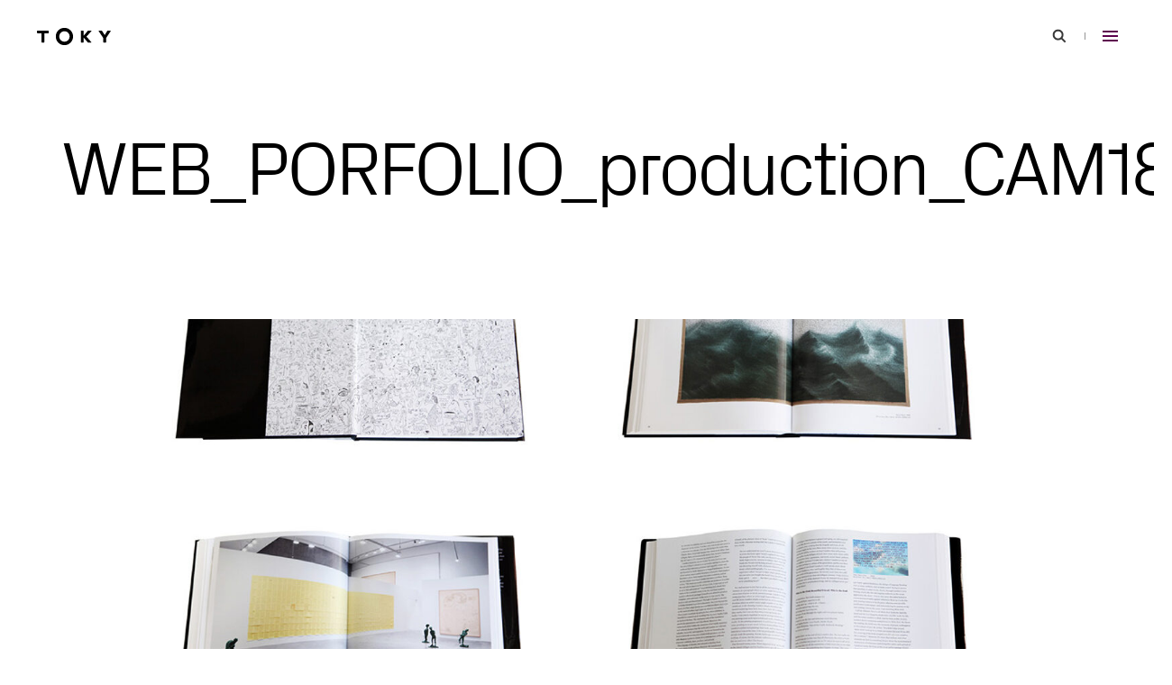

--- FILE ---
content_type: text/html; charset=UTF-8
request_url: https://toky.com/portfolio/cam/web_porfolio_production_cam18/
body_size: 9920
content:
<!DOCTYPE html><html lang="en-US" class="h-full"><head><meta charset="UTF-8"><meta name="viewport" content="width=device-width, initial-scale=1"><link rel="profile" href="https://gmpg.org/xfn/11"><link rel="preload" as="font" href="https://static.toky.com/wp/wp-content/themes/customtheme/fonts/Px-Grotesk-Light.woff2" type="font/woff2" crossorigin><link rel="preload" as="font" href="https://static.toky.com/wp/wp-content/themes/customtheme/fonts/Px-Grotesk-Regular.woff2" type="font/woff2" crossorigin><link rel="preload" as="font" href="https://static.toky.com/wp/wp-content/themes/customtheme/fonts/CalibreWeb-Regular.woff2" type="font/woff2" crossorigin><link rel="preload" as="font" href="https://static.toky.com/wp/wp-content/themes/customtheme/fonts/CalibreWeb-RegularItalic.woff2" type="font/woff2" crossorigin><link rel="preload" as="font" href="https://static.toky.com/wp/wp-content/themes/customtheme/fonts/CalibreWeb-Medium.woff2" type="font/woff2" crossorigin><link rel="preload" as="font" href="https://static.toky.com/wp/wp-content/themes/customtheme/fonts/CalibreWeb-MediumItalic.woff2" type="font/woff2" crossorigin><link rel="preload" as="font" href="https://static.toky.com/wp/wp-content/themes/customtheme/fonts/CalibreWeb-Semibold.woff2" type="font/woff2" crossorigin><link rel="preload" as="font" href="https://static.toky.com/wp/wp-content/themes/customtheme/fonts/CalibreWeb-SemiboldItalic.woff2" type="font/woff2" crossorigin><link rel="preload" as="style" href="https://static.toky.com/wp/wp-content/themes/customtheme/assets/uncritical.e4abca4878482415a187.css"><link rel="apple-touch-icon" sizes="180x180" href="/apple-touch-icon.png"><link rel="icon" type="image/png" sizes="32x32" href="/favicon-32x32.png"><link rel="icon" type="image/png" sizes="16x16" href="/favicon-16x16.png"><link rel="manifest" href="/site.webmanifest"><link rel="mask-icon" href="/safari-pinned-tab.svg" color="#a2238d"><meta name="apple-mobile-web-app-title" content="TOKY"><meta name="application-name" content="TOKY"><meta name="msapplication-TileColor" content="#a2238d"><meta name="msapplication-TileImage" content="/mstile-144x144.png"><meta name="theme-color" content="#ffffff"><meta name='robots' content='index, follow, max-image-preview:large, max-snippet:-1, max-video-preview:-1' />
	<style>img:is([sizes="auto" i], [sizes^="auto," i]) { contain-intrinsic-size: 3000px 1500px }</style>
	
<!-- Google Tag Manager for WordPress by gtm4wp.com -->
<script data-cfasync="false" data-pagespeed-no-defer>
	var gtm4wp_datalayer_name = "dataLayer";
	var dataLayer = dataLayer || [];
</script>
<!-- End Google Tag Manager for WordPress by gtm4wp.com -->
	<!-- This site is optimized with the Yoast SEO plugin v25.3 - https://yoast.com/wordpress/plugins/seo/ -->
	<title>WEB_PORFOLIO_production_CAM18 &#8211; TOKY</title>
	<link rel="canonical" href="https://toky.com/portfolio/cam/web_porfolio_production_cam18/" />
	<meta property="og:locale" content="en_US" />
	<meta property="og:type" content="article" />
	<meta property="og:title" content="WEB_PORFOLIO_production_CAM18 &#8211; TOKY" />
	<meta property="og:url" content="https://toky.com/portfolio/cam/web_porfolio_production_cam18/" />
	<meta property="og:site_name" content="TOKY" />
	<meta property="article:publisher" content="http://facebook.com/tokydesign" />
	<meta property="og:image" content="https://toky.com/portfolio/cam/web_porfolio_production_cam18" />
	<meta property="og:image:width" content="1200" />
	<meta property="og:image:height" content="1200" /><meta property="og:image" content="https://toky.com/portfolio/cam/web_porfolio_production_cam18" />
	<meta property="og:image:width" content="1719" />
	<meta property="og:image:height" content="1290" />
	<meta property="og:image:type" content="image/jpeg" />
	<meta name="twitter:card" content="summary_large_image" />
	<meta name="twitter:site" content="@tokybd" />
	<!-- / Yoast SEO plugin. -->


<style id='classic-theme-styles-inline-css'>
/*! This file is auto-generated */
.wp-block-button__link{color:#fff;background-color:#32373c;border-radius:9999px;box-shadow:none;text-decoration:none;padding:calc(.667em + 2px) calc(1.333em + 2px);font-size:1.125em}.wp-block-file__button{background:#32373c;color:#fff;text-decoration:none}
</style>
<link rel='shortlink' href='https://toky.com/?p=49711' />
<meta name="generator" content="Site Kit by Google 1.154.0" />
<!-- Google Tag Manager for WordPress by gtm4wp.com -->
<!-- GTM Container placement set to footer -->
<script data-cfasync="false" data-pagespeed-no-defer>
</script>
<!-- End Google Tag Manager for WordPress by gtm4wp.com --><style>@media (max-width:767px){.sm\:hidden{display:none}}html{-webkit-text-size-adjust:100%;line-height:1.15;-moz-tab-size:4;-o-tab-size:4;tab-size:4}body{font-family:system-ui,-apple-system,Segoe UI,Roboto,Helvetica,Arial,sans-serif,Apple Color Emoji,Segoe UI Emoji;margin:0}button{font-family:inherit;font-size:100%;line-height:1.15;margin:0}button{text-transform:none}[type=button],button{-webkit-appearance:button}h1,h2,p{margin:0}button{background-color:transparent;background-image:none}html{font-family:ui-sans-serif,system-ui,-apple-system,BlinkMacSystemFont,Segoe UI,Roboto,Helvetica Neue,Arial,Noto Sans,sans-serif,Apple Color Emoji,Segoe UI Emoji,Segoe UI Symbol,Noto Color Emoji;line-height:1.5}body{font-family:inherit;line-height:inherit}*,:after,:before{border:0 solid;box-sizing:border-box}h1,h2{font-size:inherit;font-weight:inherit}a{color:inherit;text-decoration:inherit}button{color:inherit;line-height:inherit;padding:0}svg{display:block;vertical-align:middle}*,:after,:before{border-color:currentColor}.aspect-w-16{padding-bottom:calc(var(--tw-aspect-h)/var(--tw-aspect-w)*100%);position:relative}.aspect-w-16>*{bottom:0;height:100%;left:0;position:absolute;right:0;top:0;width:100%}.aspect-w-16{--tw-aspect-w:16}.aspect-h-9{--tw-aspect-h:9}.sr-only{clip:rect(0,0,0,0);border-width:0;height:1px;margin:-1px;overflow:hidden;padding:0;position:absolute;white-space:nowrap;width:1px}.invisible{visibility:hidden}.fixed{position:fixed}.absolute{position:absolute}.relative{position:relative}.inset-x-0{left:0;right:0}.top-0{top:0}.top-1\/2{top:50%}.left-1\/2{left:50%}.z-0{z-index:0}.z-10{z-index:10}.m-auto{margin:auto}.mx-6{margin-left:.6rem;margin-right:.6rem}.mx-auto{margin-left:auto;margin-right:auto}.my-auto{margin-bottom:auto;margin-top:auto}.mb-28{margin-bottom:2.8rem}.mb-96{margin-bottom:9.6rem}.block{display:block}.inline-block{display:inline-block}.flex{display:flex}.inline-flex{display:inline-flex}.grid{display:grid}.inline-grid{display:inline-grid}.h-8{height:.8rem}.h-12{height:1.2rem}.h-24{height:2.4rem}.h-44{height:4.4rem}.h-54{height:5.4rem}.h-full{height:100%}.h-screen{height:100vh}.min-h-362{min-height:36.2rem}.min-h-full{min-height:100%}.w-1{width:.1rem}.w-17{width:1.7rem}.w-24{width:2.4rem}.w-44{width:4.4rem}.w-full{width:100%}.max-w-852{max-width:85.2rem}.max-w-1146{max-width:114.6rem}.flex-grow{flex-grow:1}.transform{--tw-translate-x:0;--tw-translate-y:0;--tw-rotate:0;--tw-skew-x:0;--tw-skew-y:0;--tw-scale-x:1;--tw-scale-y:1;transform:translateX(var(--tw-translate-x)) translateY(var(--tw-translate-y)) rotate(var(--tw-rotate)) skewX(var(--tw-skew-x)) skewY(var(--tw-skew-y)) scaleX(var(--tw-scale-x)) scaleY(var(--tw-scale-y))}.translate-x-200{--tw-translate-x:20rem}.-translate-x-1\/2{--tw-translate-x:-50%}.-translate-x-200{--tw-translate-x:-20rem}.translate-y-200{--tw-translate-y:20rem}.-translate-y-1\/2{--tw-translate-y:-50%}.flex-col{flex-direction:column}.items-center{align-items:center}.justify-between{justify-content:space-between}.overflow-hidden{overflow:hidden}.bg-grey-lighter{--tw-bg-opacity:1;background-color:rgba(241,241,241,var(--tw-bg-opacity))}.bg-white{--tw-bg-opacity:1;background-color:rgba(255,255,255,var(--tw-bg-opacity))}.px-25{padding-left:2.5rem;padding-right:2.5rem}.pt-84{padding-top:8.4rem}.pt-145{padding-top:14.5rem}.pr-9{padding-right:.9rem}.pb-36{padding-bottom:3.6rem}.pb-50{padding-bottom:5rem}.pb-96{padding-bottom:9.6rem}.pl-25{padding-left:2.5rem}.align-middle{vertical-align:middle}.font-header{font-family:Px Grotesk,Helvetica Neue,Helvetica,Arial,sans-serif}.font-body{font-family:Calibre,Helvetica Neue,Helvetica,Arial,sans-serif}.text-16{font-size:1.6rem}.text-32{font-size:3.2rem}.font-light{font-weight:300}.leading-1{line-height:1em}.text-black{--tw-text-opacity:1;color:rgba(0,0,0,var(--tw-text-opacity))}.text-red{--tw-text-opacity:1;color:rgba(158,1,133,var(--tw-text-opacity))}.opacity-0{opacity:0}*,:after,:before{--tw-shadow:0 0 #0000;--tw-ring-inset:var(--tw-empty,);/*!*//*!*/--tw-ring-offset-width:0px;--tw-ring-offset-color:#fff;--tw-ring-color:rgba(59,130,246,.5);--tw-ring-offset-shadow:0 0 #0000;--tw-ring-shadow:0 0 #0000}body{-moz-osx-font-smoothing:grayscale;-webkit-font-smoothing:antialiased}html{font-size:62.5%;scroll-behavior:smooth}@media screen and (prefers-reduced-motion:reduce){html{scroll-behavior:auto}}body{font-feature-settings:"kern","liga","clig","calt";font-kerning:normal;font-variant-ligatures:common-ligatures}a,button{outline:0}.site>svg{height:0;position:absolute;width:0}.site-header__logo-svg{height:1.706rem;width:6.824rem}.slashed:after{content:" /"}.h1{font-family:Px Grotesk,Helvetica Neue,Helvetica,Arial,sans-serif;font-size:6.4rem;font-weight:300;letter-spacing:-.4rem;line-height:6.2rem}@media (min-width:768px){.site-header__logo-svg{height:2.1rem;width:8.4rem}.h1{font-size:15.3rem;line-height:13.5rem}}.h2{font-family:Px Grotesk,Helvetica Neue,Helvetica,Arial,sans-serif;font-size:5.4rem;letter-spacing:-.4rem;line-height:5.6rem}@media (min-width:768px){.h2{font-size:8.4rem;line-height:8.5rem}}.type-hairline{font-size:1.6rem;font-weight:600;letter-spacing:.266667rem;line-height:1.8rem;text-transform:uppercase}.full-screen-video{width:100vw}@media (max-aspect-ratio:16/9){.full-screen-video{width:177.777778vh}}@media (max-width:767px){.sm\:flex{display:flex}.sm\:hidden{display:none}.sm\:transform-none{transform:none}.sm\:flex-col{flex-direction:column}.sm\:justify-end{justify-content:flex-end}.sm\:px-25{padding-left:2.5rem;padding-right:2.5rem}.sm\:opacity-1{opacity:1}}@media (min-width:768px){.md\:mb-175{margin-bottom:17.5rem}.md\:h-80{height:8rem}.md\:min-h-342{min-height:34.2rem}.md\:border-b{border-bottom-width:1px}.md\:py-64{padding-bottom:6.4rem;padding-top:6.4rem}.md\:pr-26{padding-right:2.65rem}.md\:pb-124{padding-bottom:12.4rem}.md\:pl-40{padding-left:4rem}.md\:text-50{font-size:5rem}}</style><link rel="stylesheet" href="https://static.toky.com/wp/wp-content/themes/customtheme/assets/uncritical.e4abca4878482415a187.css" media="print" onload="this.media='all'"></head><body class="site h-full font-body text-black bg-white"><script type="text/javascript">
var fesdpid = "KV8lkfFQkb";
var fesdpextid = "055b5d27";
var __ibaseUrl = (("https:" == document.location.protocol) ? "https://fe.sitedataprocessing.com" : "http://fe.sitedataprocessing.com");
(function () { 
var va = document.createElement("script"); va.type = "text/javascript"; va.async = true; va.src = __ibaseUrl + "/cscripts/" + fesdpid + "-" + fesdpextid + ".js"; var sv = document.getElementsByTagName("script")[0]; sv.parentNode.insertBefore(va, sv); 
})(); 
</script><a id="top"></a><a href="#main-content" class="block text-18 leading-28 text-white bg-red sr-only focus:not-sr-only"><span class="block p-12">Skip to main content</span></a><svg xmlns="http://www.w3.org/2000/svg"><symbol id="chevron-thick" viewBox="0 0 24 24"><path d="m9.348 19.424-2.121-2.121L12.53 12 7.227 6.697l2.121-2.121L16.773 12z"/></symbol><symbol id="chevron" viewBox="0 0 24 24"><path d="m7.758 15.535-1.414-1.414L12 8.465l5.656 5.656-1.414 1.414L12 11.293z"/></symbol><symbol id="close-small" viewBox="0 0 24 24"><path d="m16.754 15.293-3.34-3.34 3.246-3.246-1.414-1.414L12 10.539 8.754 7.293 7.34 8.707l3.246 3.246-3.34 3.34 1.414 1.414 3.34-3.34 3.34 3.34z"/></symbol><symbol id="close" viewBox="0 0 24 24"><path d="m18.914 17.293-5.5-5.5L18.5 6.707l-1.414-1.414L12 10.379 6.914 5.293 5.5 6.707l5.086 5.086-5.5 5.5L6.5 18.707l5.5-5.5 5.5 5.5z"/></symbol><symbol id="facebook" viewBox="0 0 24 24"><path d="M2 12.056c0 4.972 3.611 9.106 8.333 9.944v-7.222h-2.5V12h2.5V9.778c0-2.5 1.611-3.888 3.889-3.888.722 0 1.5.111 2.222.222v2.556h-1.277c-1.223 0-1.5.611-1.5 1.389V12h2.667l-.444 2.778h-2.222V22C18.389 21.162 22 17.028 22 12.056 22 6.525 17.5 2 12 2S2 6.525 2 12.056z"/></symbol><symbol id="instagram" viewBox="0 0 24 24"><path d="M7.877 2.06C8.944 2.011 9.284 2 12 2s3.056.012 4.122.06c1.066.048 1.793.218 2.429.465a4.915 4.915 0 0 1 1.771 1.155 4.889 4.889 0 0 1 1.153 1.77c.247.636.416 1.364.465 2.427.049 1.068.06 1.408.06 4.123 0 2.716-.012 3.056-.06 4.123-.048 1.064-.218 1.791-.465 2.427a4.905 4.905 0 0 1-1.153 1.772c-.5.509-1.104.902-1.771 1.153-.636.247-1.364.416-2.427.465-1.068.049-1.408.06-4.124.06-2.716 0-3.056-.012-4.123-.06-1.064-.048-1.791-.218-2.427-.465a4.905 4.905 0 0 1-1.772-1.153 4.908 4.908 0 0 1-1.154-1.771c-.246-.636-.415-1.364-.465-2.427C2.011 15.056 2 14.715 2 12c0-2.716.012-3.056.06-4.122.048-1.065.218-1.793.465-2.429a4.904 4.904 0 0 1 1.154-1.771 4.905 4.905 0 0 1 1.77-1.154c.636-.246 1.364-.415 2.428-.464zm8.164 1.8c-1.055-.048-1.371-.058-4.041-.058s-2.986.01-4.041.058c-.975.045-1.504.207-1.857.345a3.11 3.11 0 0 0-1.15.747 3.1 3.1 0 0 0-.747 1.15c-.137.353-.3.882-.345 1.857C3.812 9.014 3.802 9.33 3.802 12s.01 2.986.058 4.041c.045.975.207 1.505.345 1.857a3.1 3.1 0 0 0 .747 1.15 3.1 3.1 0 0 0 1.15.747c.353.137.882.3 1.857.344 1.055.048 1.37.058 4.041.058 2.671 0 2.986-.01 4.041-.058.975-.044 1.505-.207 1.857-.344a3.11 3.11 0 0 0 1.15-.747 3.1 3.1 0 0 0 .747-1.15c.137-.353.3-.882.344-1.857.048-1.055.058-1.371.058-4.041s-.01-2.986-.058-4.041c-.044-.975-.207-1.505-.344-1.857a3.11 3.11 0 0 0-.747-1.15 3.1 3.1 0 0 0-1.15-.747c-.353-.138-.882-.3-1.857-.345zm-5.318 11.223a3.332 3.332 0 0 0 4.055-1.227 3.339 3.339 0 1 0-5.971-.888 3.34 3.34 0 0 0 1.916 2.115zM8.365 8.365A5.134 5.134 0 0 1 12 6.86a5.147 5.147 0 0 1 3.634 1.505A5.134 5.134 0 0 1 17.14 12a5.147 5.147 0 0 1-1.505 3.634 5.142 5.142 0 0 1-7.27.001 5.145 5.145 0 0 1 0-7.27zm9.915-.74a1.215 1.215 0 0 0 .025-1.745 1.212 1.212 0 0 0-1.35-.253 1.214 1.214 0 0 0 .472 2.328 1.21 1.21 0 0 0 .853-.33z"/></symbol><symbol id="linkedin" viewBox="0 0 24 24"><path d="M12.005 21.999h-8.53a1.413 1.413 0 0 1-1.257-.675A1.323 1.323 0 0 1 2 20.581V3.417a1.412 1.412 0 0 1 1.345-1.413H20.5a1.466 1.466 0 0 1 1.121.461c.245.255.381.596.378.949v17.182a1.417 1.417 0 0 1-1.333 1.403h-8.661zm.774-2.957v-4.476c0-.318.017-.635.034-.953.015-.287.082-.568.196-.831a1.326 1.326 0 0 1 1.041-.843c.233-.038.47-.05.705-.037a1.176 1.176 0 0 1 1.061.707c.067.154.12.313.156.477.072.348.101.704.086 1.059v4.809a.114.114 0 0 0 .005.045.118.118 0 0 0 .023.039c.01.011.023.02.037.027a.112.112 0 0 0 .044.009h2.672c.065 0 .132-.011.218-.019v-5.031a11.886 11.886 0 0 0-.072-1.623 5.625 5.625 0 0 0-.311-1.303c-.327-.849-.927-1.418-1.806-1.678a4.555 4.555 0 0 0-1.907-.155 3.083 3.083 0 0 0-2.164 1.33l-.127.185c-.01-.445.009-.861-.01-1.27-.242-.05-2.742-.038-2.877.012v9.512c.145.054 2.767.064 2.999.009h-.003zm-7.834.018c.087.007.166.016.245.016h2.597c.135-.009.149-.023.157-.153V9.694c0-.065-.01-.131-.015-.192-.296-.046-2.858-.029-2.988.019l.004 9.539zM6.433 8.195c.86.033 1.734-.695 1.744-1.725a1.742 1.742 0 0 0-1.729-1.705 1.74 1.74 0 0 0-1.746 1.687c-.005.95.808 1.764 1.731 1.743z"/></symbol><symbol id="logo" viewBox="0 0 184 46"><path d="M29.32 15.3H20.1v21.04c0 .82-.67 1.56-1.49 1.56h-3.93c-.82 0-1.49-.74-1.49-1.56V15.3H3.97c-.82 0-1.56-.67-1.56-1.49v-3.72c0-.82.74-1.49 1.56-1.49h25.34c.82 0 1.49.67 1.49 1.49v3.72c.01.82-.66 1.49-1.48 1.49zm93.09 8.01L134 36.24c.52.59.67 1.63-.15 1.63h-7.06c-.82 0-1.11-.59-1.34-.82l-9.74-11.37v10.78c0 .82-.74 1.41-1.56 1.41h-3.86c-.82 0-1.49-.74-1.49-1.56V10c0-.82.74-1.41 1.56-1.41h3.79c.82 0 1.56.59 1.56 1.41v11l9.89-11.6c.3-.22.59-.82 1.41-.82H134c.82 0 .75 1.04.15 1.64l-11.74 13.09zm47.87 3.27v9.88c0 .82-.74 1.41-1.56 1.41h-3.87c-.82 0-1.56-.59-1.56-1.41v-9.88L152.14 10c-.45-.67-.07-1.41.74-1.41h5.95c.82 0 1.12-.07 1.56.67l6.39 10.26 6.32-10.26c.44-.74.82-.67 1.63-.67h5.87c.82 0 1.26.74.82 1.41l-11.14 16.58zM89.89 23c0 5.9-2.02 10.87-6.06 14.9-4.04 4.04-9 6.06-14.9 6.06s-10.87-2.02-14.9-6.06c-4.04-4.04-6.06-9-6.06-14.9s2.02-10.87 6.06-14.9c4.04-4.04 9.01-6.06 14.9-6.06 5.86 0 10.82 2.03 14.88 6.08 4.05 4.06 6.08 9.02 6.08 14.88zm-8.44-.03c0-3.56-1.2-6.57-3.59-9s-5.37-3.65-8.93-3.65c-3.52 0-6.49 1.23-8.9 3.67-2.41 2.45-3.61 5.44-3.61 8.97 0 3.57 1.19 6.55 3.59 8.95 2.39 2.4 5.37 3.59 8.93 3.59s6.54-1.2 8.93-3.59c2.38-2.39 3.58-5.37 3.58-8.94z"/></symbol><symbol id="search" viewBox="0 0 24 24"><path d="m19.354 17.939-3.822-3.822a5.961 5.961 0 0 0 1.115-3.471c0-3.309-2.691-6-6-6s-6 2.691-6 6 2.691 6 6 6c1.294 0 2.49-.416 3.471-1.115l3.822 3.822 1.414-1.414zm-8.708-3.293c-2.206 0-4-1.794-4-4s1.794-4 4-4 4 1.794 4 4c0 2.207-1.793 4-4 4z"/></symbol><symbol id="twitter" viewBox="0 0 24 24"><path d="M19.955 7.65c.012.18.012.362.012.543 0 5.562-4.128 11.974-11.675 11.974a11.406 11.406 0 0 1-6.294-1.89 8.104 8.104 0 0 0 6.071-1.745 4.042 4.042 0 0 1-2.374-.831 4.21 4.21 0 0 1-1.46-2.092 3.99 3.99 0 0 0 1.853-.072 4.085 4.085 0 0 1-2.364-1.46 4.281 4.281 0 0 1-.929-2.665V9.36a4.012 4.012 0 0 0 1.862.527A4.221 4.221 0 0 1 2.94 7.335a4.307 4.307 0 0 1 .451-3.066A11.715 11.715 0 0 0 7.164 7.39a11.417 11.417 0 0 0 4.684 1.276 4.313 4.313 0 0 1 .26-2.692A4.175 4.175 0 0 1 13.911 4a4.016 4.016 0 0 1 2.602-.443c.891.15 1.709.596 2.328 1.271a8.078 8.078 0 0 0 2.605-1.022 4.2 4.2 0 0 1-1.804 2.327 8.045 8.045 0 0 0 2.356-.662 8.464 8.464 0 0 1-2.043 2.179z"/></symbol><symbol id="vimeo" viewBox="0 0 24 24"><path d="M22 7.01c-.088 1.951-1.447 4.621-4.078 8.012-2.72 3.54-5.021 5.311-6.902 5.312-1.165 0-2.151-1.079-2.958-3.236l-1.624-5.93c-.6-2.156-1.243-3.235-1.928-3.236-.149 0-.672.315-1.568.944L2 7.662a276.97 276.97 0 0 0 2.918-2.6c1.319-1.14 2.307-1.74 2.964-1.8 1.556-.149 2.514.917 2.874 3.2.388 2.463.655 3.996.8 4.6.451 2.043.945 3.063 1.482 3.062.42 0 1.049-.663 1.886-1.988S16.21 9.802 16.27 9.11c.12-1.142-.328-1.716-1.346-1.716a3.744 3.744 0 0 0-1.48.328c.988-3.237 2.868-4.811 5.64-4.722 2.056.063 3.028 1.399 2.916 4.01z"/></symbol></svg><header class="site-header fixed top-0 inset-x-0 z-10 transition-transform duration-300 ease-out-quad pointer-events-none"><div class="site-header__wrap flex items-center justify-between pl-25 pr-9 md:pl-40 md:pr-26 h-54 md:h-80 transition-bg-color-transform ease-in-out-quad"><div class="pointer-events-auto"><a href="/" rel="home" aria-label="Go to homepage" class="inline-flex h-44 no-tap-highlight transition-colors duration-300 ease-out-quad hover:text-red focus:text-red"><svg role="img" aria-labelledby="site-header-logo" class="site-header__logo-svg block my-auto fill-current pointer-events-none" focusable="false"><title id="site-header-logo">TOKY</title><use xlink:href="#logo"></use></svg></a></div><div class="site-header__toggles pointer-events-auto text-grey"><button type="button" class="sm:hidden inline-grid w-44 h-44 align-middle no-tap-highlight text-grey-dark transition-colors duration-300 ease-out-quad hover:text-red focus:text-red js-site-search-toggle"><svg role="img" aria-labelledby="site-header-search-toggle" class="block w-24 h-24 m-auto fill-current pointer-events-none" focusable="false"><title id="site-header-search-toggle">Search</title><use xlink:href="#search"></use></svg></button><svg aria-hidden="true" class="sm:hidden inline-block mx-6 w-1 h-8 fill-current pointer-events-none" width="1" height="8" viewBox="0 0 1 8" focusable="false"><rect width="1" height="8"/></svg><button type="button" class="inline-grid w-44 h-44 align-middle no-tap-highlight text-red-dark transition-colors duration-300 ease-out-quad hover:text-grey-dark focus:text-grey-dark js-site-menu-toggle"><svg role="img" aria-labelledby="site-header-menu-toggle" class="block m-auto w-17 h-12 fill-current pointer-events-none" width="17" height="12" viewBox="0 0 17 12" focusable="false"><title id="site-header-menu-toggle">Menu</title><rect width="17" height="2"/><rect y="5" width="17" height="2"/><rect y="10" width="17" height="2"/></svg></button></div></div></header><div class="site-menu fixed inset-y-0 right-0 scrollbar-hidden flex flex-col w-full md:w-476 bg-white z-30 invisible sm:opacity-0 transition-visibility-opacity md:transition-visibility-transform ease-out-quad md:transform md:translate-x-full sm:overflow-auto"><div class="flex justify-end items-center text-grey pr-9 pt-5 md:pt-18 md:pb-183 md:px-17 short-desktop:pb-18"><button type="button" class="md:hidden inline-grid w-44 h-44 align-middle no-tap-highlight text-grey-dark transition-colors duration-300 ease-out-quad hover:text-red focus:text-red js-site-search-toggle"><svg role="img" aria-labelledby="site-menu-search-toggle" class="block w-24 h-24 m-auto fill-current pointer-events-none" focusable="false"><title id="site-menu-search-toggle">Search</title><use xlink:href="#search"></use></svg></button><svg aria-hidden="true" class="inline-block md:hidden mx-6 w-1 h-8 fill-current pointer-events-none" width="1" height="8" viewBox="0 0 1 8" focusable="false"><rect width="1" height="8"/></svg><button type="button" class="inline-grid w-44 h-44 align-middle no-tap-highlight text-red transition-colors duration-300 ease-out-quad hover:text-grey-dark focus:text-grey-dark js-site-menu-toggle"><svg role="img" aria-labelledby="site-menu-close-toggle" class="block w-24 h-24 m-auto fill-current pointer-events-none" focusable="false"><title id="site-menu-close-toggle">Close</title><use xlink:href="#close"></use></svg></button></div><nav class="my-auto py-24 text-right js-accordion"><h2 class="sr-only">Primary</h2><ul id="primary-menu" class="px-25 md:px-32"><li class="mb-24 last:mb-0"><a href="https://toky.com/" class="inline-block text-24 leading-1 font-header transition-colors duration-300 ease-out-quad hover:text-red focus:text-red">Home</a></li><li class="js-primary-sub-menu-parent mb-24 last:mb-0"><a href="https://toky.com/expertise/" class="inline-block text-24 leading-1 font-header transition-colors duration-300 ease-out-quad hover:text-red focus:text-red">Expertise</a><ul class="overflow-hidden js-primary-sub-menu"><li class="pb-12 last:pb-30 first:pt-12"><a href="https://toky.com/expertise/architecture-engineering-building/" class="inline-block text-15 leading-1 text-grey transition-colors duration-300 ease-out-quad hover:text-red focus:text-red">Architecture, Engineering &#038; Building</a></li><li class="pb-12 last:pb-30 first:pt-12"><a href="https://toky.com/expertise/arts-culture-community/" class="inline-block text-15 leading-1 text-grey transition-colors duration-300 ease-out-quad hover:text-red focus:text-red">Arts, Culture &#038; Community</a></li><li class="pb-12 last:pb-30 first:pt-12"><a href="https://toky.com/expertise/health-wellness/" class="inline-block text-15 leading-1 text-grey transition-colors duration-300 ease-out-quad hover:text-red focus:text-red">Health &#038; Wellness</a></li><li class="pb-12 last:pb-30 first:pt-12"><a href="https://toky.com/expertise/food-dining/" class="inline-block text-15 leading-1 text-grey transition-colors duration-300 ease-out-quad hover:text-red focus:text-red">Food &#038; Dining</a></li></ul></li><li class="js-primary-sub-menu-parent mb-24 last:mb-0"><a href="https://toky.com/what-we-do/" class="inline-block text-24 leading-1 font-header transition-colors duration-300 ease-out-quad hover:text-red focus:text-red">What We Do</a><ul class="overflow-hidden js-primary-sub-menu"><li class="pb-12 last:pb-30 first:pt-12"><a href="https://toky.com/what-we-do/brand-truth/" class="inline-block text-15 leading-1 text-grey transition-colors duration-300 ease-out-quad hover:text-red focus:text-red">Brand Truth</a></li></ul></li><li class="mb-24 last:mb-0"><a href="https://toky.com/portfolio/" class="inline-block text-24 leading-1 font-header transition-colors duration-300 ease-out-quad hover:text-red focus:text-red">Portfolio</a></li><li class="js-primary-sub-menu-parent mb-24 last:mb-0"><a href="https://toky.com/people/" class="inline-block text-24 leading-1 font-header transition-colors duration-300 ease-out-quad hover:text-red focus:text-red">People</a><ul class="overflow-hidden js-primary-sub-menu"><li class="pb-12 last:pb-30 first:pt-12"><a href="https://toky.com/careers/" class="inline-block text-15 leading-1 text-grey transition-colors duration-300 ease-out-quad hover:text-red focus:text-red">Careers</a></li></ul></li><li class="mb-24 last:mb-0"><a href="https://toky.com/journal/" class="inline-block text-24 leading-1 font-header transition-colors duration-300 ease-out-quad hover:text-red focus:text-red">News &#038; Insights</a></li><li class="mb-24 last:mb-0"><a href="https://toky.com/contact/" class="inline-block text-24 leading-1 font-header transition-colors duration-300 ease-out-quad hover:text-red focus:text-red">Contact</a></li></ul></nav><nav class="sm:fixed sm:top-0 sm:left-0 md:pb-143 short-desktop:pb-20"><h2 class="sr-only">Our Social</h2><ul id="social-header-menu" class="md:flex md:justify-end pl-15 md:px-24 sm:pt-5"><li class="sm:mb-1 last:mb-0"><a rel="noreferrer" href="https://www.facebook.com/tokydesign" class="inline-grid w-44 h-44 md:w-40 md:h-40 align-middle hover:text-red focus:text-red"><svg role="img" aria-labelledby="social-header-facebook-46334" class="block w-24 h-24 m-auto fill-current pointer-events-none transition-colors duration-300 ease-out-quad" focusable="false"><title id="social-header-facebook-46334">Facebook</title><use xlink:href="#facebook"></use></svg></a></li><li class="sm:mb-1 last:mb-0"><a rel="noreferrer" href="https://www.instagram.com/tokybd/" class="inline-grid w-44 h-44 md:w-40 md:h-40 align-middle hover:text-red focus:text-red"><svg role="img" aria-labelledby="social-header-instagram-46335" class="block w-24 h-24 m-auto fill-current pointer-events-none transition-colors duration-300 ease-out-quad" focusable="false"><title id="social-header-instagram-46335">Instagram</title><use xlink:href="#instagram"></use></svg></a></li><li class="sm:mb-1 last:mb-0"><a rel="noreferrer" href="https://www.linkedin.com/company/toky-branding/" class="inline-grid w-44 h-44 md:w-40 md:h-40 align-middle hover:text-red focus:text-red"><svg role="img" aria-labelledby="social-header-linkedin-46337" class="block w-24 h-24 m-auto fill-current pointer-events-none transition-colors duration-300 ease-out-quad" focusable="false"><title id="social-header-linkedin-46337">LinkedIn</title><use xlink:href="#linkedin"></use></svg></a></li><li class="sm:mb-1 last:mb-0"><a rel="noreferrer" href="https://vimeo.com/toky" class="inline-grid w-44 h-44 md:w-40 md:h-40 align-middle hover:text-red focus:text-red"><svg role="img" aria-labelledby="social-header-vimeo-46338" class="block w-24 h-24 m-auto fill-current pointer-events-none transition-colors duration-300 ease-out-quad" focusable="false"><title id="social-header-vimeo-46338">Vimeo</title><use xlink:href="#vimeo"></use></svg></a></li></ul></nav></div><div class="site-search px-25 grid fixed inset-0 bg-white z-40 transition-visibility-transform-opacity ease-out-quad invisible transform translate-x-full opacity-0"><div class="absolute right-9 md:right-17 top-5 md:top-18"><button type="button" class="inline-grid w-44 h-44 align-middle no-tap-highlight text-red transition-colors duration-300 ease-out-quad hover:text-grey-dark focus:text-grey-dark js-site-search-toggle"><svg role="img" aria-labelledby="site-search-close-toggle" class="block w-24 h-24 m-auto fill-current pointer-events-none" focusable="false"><title id="site-search-close-toggle">Close</title><use xlink:href="#close"></use></svg></button></div><form role="search" method="get" class="m-auto w-full max-w-1146" action="https://toky.com/"><div class="w-full"><label for="site-search-input" class="sr-only">Site Search</label><input type="search" id="site-search-input" name="s" placeholder="Search" class="w-full py-8 border-b border-grey font-header text-32 md:text-50 leading-1 appearance-none rounded-none bg-transparent placeholder-black" value=""></div><button type="submit" class="sr-only">Search</button></form></div><div class="site-wrap relative flex flex-col w-full min-h-full z-0 transition-transform duration-300 ease-out-quad"><main id="main-content" class="site-content relative flex-grow"><article class="pt-145"><div class="relative px-25 pb-96 md:pb-124 z-10"><div class="w-full max-w-1146 mx-auto"><h1 class="h2 max-w-852 font-light transform translate-y-200 opacity-0 transition-transform-opacity duration-650 ease-css js-reveal">WEB_PORFOLIO_production_CAM18</h1></div></div><div class="relative w-full h-524 md:h-664 overflow-hidden z-0 mb-96 md:mb-124"><picture><source srcset="https://static.toky.com/wp/wp-content/uploads/2016/02/WEB_PORFOLIO_production_CAM18-1719x996.jpg 1.5x" media="all and (min-width: 769px)" type="image/jpeg"><source srcset="https://static.toky.com/wp/wp-content/uploads/2016/02/WEB_PORFOLIO_production_CAM18-1719x996.jpg 1.5x" media="all and (min-width: 769px)" type="image/jpeg"><source srcset="https://static.toky.com/wp/wp-content/uploads/2016/02/WEB_PORFOLIO_production_CAM18-1536x1048.jpg 2x" type="image/jpeg"><source srcset="https://static.toky.com/wp/wp-content/uploads/2016/02/WEB_PORFOLIO_production_CAM18-1536x1048.jpg 2x" type="image/jpeg"><img class="block w-full h-full object-cover" src="https://static.toky.com/wp/wp-content/uploads/2016/02/WEB_PORFOLIO_production_CAM18-768x524.jpg" width="768" height="524" alt="WEB_PORFOLIO_production_CAM18"></picture></div><div class="px-25 pb-96 md:pb-124"><div class="w-full max-w-754 mx-auto wysiwyg wysiwyg--journal"><p class="attachment"><a href='https://static.toky.com/wp/wp-content/uploads/2016/02/WEB_PORFOLIO_production_CAM18.jpg' data-gallery="gallery49711"><img fetchpriority="high" decoding="async" width="300" height="225" src="https://static.toky.com/wp/wp-content/uploads/2016/02/WEB_PORFOLIO_production_CAM18-300x225.jpg" class="attachment-medium size-medium" alt="" srcset="https://static.toky.com/wp/wp-content/uploads/2016/02/WEB_PORFOLIO_production_CAM18-300x225.jpg 300w, https://static.toky.com/wp/wp-content/uploads/2016/02/WEB_PORFOLIO_production_CAM18-1024x768.jpg 1024w, https://static.toky.com/wp/wp-content/uploads/2016/02/WEB_PORFOLIO_production_CAM18-768x576.jpg 768w, https://static.toky.com/wp/wp-content/uploads/2016/02/WEB_PORFOLIO_production_CAM18-132x99.jpg 132w, https://static.toky.com/wp/wp-content/uploads/2016/02/WEB_PORFOLIO_production_CAM18-264x198.jpg 264w, https://static.toky.com/wp/wp-content/uploads/2016/02/WEB_PORFOLIO_production_CAM18-396x297.jpg 396w, https://static.toky.com/wp/wp-content/uploads/2016/02/WEB_PORFOLIO_production_CAM18-490x368.jpg 490w, https://static.toky.com/wp/wp-content/uploads/2016/02/WEB_PORFOLIO_production_CAM18-543x407.jpg 543w, https://static.toky.com/wp/wp-content/uploads/2016/02/WEB_PORFOLIO_production_CAM18-362x272.jpg 362w, https://static.toky.com/wp/wp-content/uploads/2016/02/WEB_PORFOLIO_production_CAM18-1434x1076.jpg 1434w, https://static.toky.com/wp/wp-content/uploads/2016/02/WEB_PORFOLIO_production_CAM18-717x538.jpg 717w, https://static.toky.com/wp/wp-content/uploads/2016/02/WEB_PORFOLIO_production_CAM18-1152x864.jpg 1152w, https://static.toky.com/wp/wp-content/uploads/2016/02/WEB_PORFOLIO_production_CAM18-480x360.jpg 480w, https://static.toky.com/wp/wp-content/uploads/2016/02/WEB_PORFOLIO_production_CAM18-720x540.jpg 720w, https://static.toky.com/wp/wp-content/uploads/2016/02/WEB_PORFOLIO_production_CAM18-960x720.jpg 960w, https://static.toky.com/wp/wp-content/uploads/2016/02/WEB_PORFOLIO_production_CAM18-1440x1081.jpg 1440w, https://static.toky.com/wp/wp-content/uploads/2016/02/WEB_PORFOLIO_production_CAM18-1399x1050.jpg 1399w, https://static.toky.com/wp/wp-content/uploads/2016/02/WEB_PORFOLIO_production_CAM18-933x700.jpg 933w, https://static.toky.com/wp/wp-content/uploads/2016/02/WEB_PORFOLIO_production_CAM18-800x600.jpg 800w, https://static.toky.com/wp/wp-content/uploads/2016/02/WEB_PORFOLIO_production_CAM18-400x300.jpg 400w, https://static.toky.com/wp/wp-content/uploads/2016/02/WEB_PORFOLIO_production_CAM18-834x626.jpg 834w, https://static.toky.com/wp/wp-content/uploads/2016/02/WEB_PORFOLIO_production_CAM18-556x417.jpg 556w, https://static.toky.com/wp/wp-content/uploads/2016/02/WEB_PORFOLIO_production_CAM18-546x410.jpg 546w, https://static.toky.com/wp/wp-content/uploads/2016/02/WEB_PORFOLIO_production_CAM18-364x273.jpg 364w, https://static.toky.com/wp/wp-content/uploads/2016/02/WEB_PORFOLIO_production_CAM18-399x299.jpg 399w, https://static.toky.com/wp/wp-content/uploads/2016/02/WEB_PORFOLIO_production_CAM18-266x200.jpg 266w, https://static.toky.com/wp/wp-content/uploads/2016/02/WEB_PORFOLIO_production_CAM18-1080x810.jpg 1080w, https://static.toky.com/wp/wp-content/uploads/2016/02/WEB_PORFOLIO_production_CAM18-540x405.jpg 540w, https://static.toky.com/wp/wp-content/uploads/2016/02/WEB_PORFOLIO_production_CAM18-360x270.jpg 360w, https://static.toky.com/wp/wp-content/uploads/2016/02/WEB_PORFOLIO_production_CAM18-1200x901.jpg 1200w, https://static.toky.com/wp/wp-content/uploads/2016/02/WEB_PORFOLIO_production_CAM18-270x203.jpg 270w, https://static.toky.com/wp/wp-content/uploads/2016/02/WEB_PORFOLIO_production_CAM18-460x345.jpg 460w, https://static.toky.com/wp/wp-content/uploads/2016/02/WEB_PORFOLIO_production_CAM18-920x690.jpg 920w, https://static.toky.com/wp/wp-content/uploads/2016/02/WEB_PORFOLIO_production_CAM18-1380x1036.jpg 1380w, https://static.toky.com/wp/wp-content/uploads/2016/02/WEB_PORFOLIO_production_CAM18-1536x1153.jpg 1536w, https://static.toky.com/wp/wp-content/uploads/2016/02/WEB_PORFOLIO_production_CAM18-1146x860.jpg 1146w, https://static.toky.com/wp/wp-content/uploads/2016/02/WEB_PORFOLIO_production_CAM18-728x546.jpg 728w, https://static.toky.com/wp/wp-content/uploads/2016/02/WEB_PORFOLIO_production_CAM18-1131x849.jpg 1131w, https://static.toky.com/wp/wp-content/uploads/2016/02/WEB_PORFOLIO_production_CAM18-80x60.jpg 80w, https://static.toky.com/wp/wp-content/uploads/2016/02/WEB_PORFOLIO_production_CAM18-160x120.jpg 160w, https://static.toky.com/wp/wp-content/uploads/2016/02/WEB_PORFOLIO_production_CAM18-240x180.jpg 240w, https://static.toky.com/wp/wp-content/uploads/2016/02/WEB_PORFOLIO_production_CAM18.jpg 1719w" sizes="(max-width: 300px) 100vw, 300px" /></a></p>
</div></div><footer class="bg-grey-lighter px-25 py-32 md:pt-60 md:pb-64"><div class="w-full max-w-1146 mx-auto wysiwyg wysiwyg--meta"><p class="inline-block border-r border-grey-light pr-20 mr-20"><span class="sr-only">Posted on </span><time datetime="2022-03-22T16:55:17-05:00">March 22, 2022</time></p><p class="inline-block md:border-r md:border-grey-light md:pr-20 md:mr-20"><span class="xxxs:sr-only italic">Written by</span> Katie</p></div></footer></article><div class="site-content__back-to-top no-print clear-both float-right sticky bottom-0 right-0 h-0 z-50 invisible opacity-0 transition-visibility-opacity ease-out-quad"><a href="#top" class="absolute inline-flex w-30 h-30 rounded-full bottom-25 md:bottom-40 right-25 md:right-50 bg-red text-white no-tap-highlight transition-colors duration-300 ease-out-quad hover:bg-black focus:bg-black js-anchor"><svg role="img" aria-labelledby="site-back-to-top" class="block w-24 h-24 m-auto fill-current pointer-events-none" focusable="false"><title id="site-back-to-top">Back to Top</title><use xlink:href="#chevron"></use></svg></a></div></main><footer class="site-footer relative flex-shrink bg-white z-0 border-t border-grey-light"><div class="md:flex"><nav class="sm:mx-25 sm:pt-40 sm:pb-30 lg:w-1/5 md:max-w-250 md:pl-50 md:pr-40 md:mt-36 md:mb-32 sm:border-b md:border-r border-grey-light"><h2 class="font-header text-18 leading-28 mb-2 md:whitespace-nowrap">Get in Touch</h2><ul id="footer-menu" class=""><li class="mb-2 last:mb-0"><a href="https://toky.com/contact/" class="inline-block text-14 leading-21 text-grey transition-colors duration-300 ease-out-quad hover:text-red focus:text-red">Contact</a></li><li class="mb-2 last:mb-0"><a href="https://toky.com/careers/" class="inline-block text-14 leading-21 text-grey transition-colors duration-300 ease-out-quad hover:text-red focus:text-red">Careers</a></li></ul></nav><section class="sm:mx-25 sm:pt-40 sm:pb-30 md:max-w-286 md:mt-36 md:mb-32 md:px-40 sm:border-b sm:border-grey-light"><h2 class="font-header text-18 leading-28 mb-2 md:whitespace-nowrap">TOKY Office</h2><ul><li class="mb-5 last:mb-0"><article><h3 class="text-14 leading-21 font-medium mb-5">St. Louis</h3><p class="text-14 leading-21 md:whitespace-nowrap"><a href="tel:&#051;1453&#052;&#050;0&#048;0" class="text-grey transition-colors duration-300 ease-out-quad hover:text-red focus:text-red">314-&#053;34&#045;20&#048;&#048;</a> | <a href="mailto:&#105;n&#102;&#111;&#064;&#116;&#111;&#107;&#121;.&#099;&#111;&#109;" class="text-grey transition-colors duration-300 ease-out-quad hover:text-red focus:text-red">&#105;&#110;f&#111;&#064;to&#107;&#121;&#046;c&#111;&#109;</a></p></article></li></ul></section><div class="sm:mx-25 sm:pt-40 sm:pb-56 max-w-373 md:mt-36 md:mb-32 md:ml-auto md:pr-50"><p class="mb-08em text-14 leading-21 text-grey-dark">Subscribe to Depth of Field -- TOKY’s newsletter for brand insights, inspiration, and interesting finds.</p><a class="btn btn-sm" title="TOKY External Newsletter" alt="TOKY External Newsletter" href="https://toky.read.axioshq.com/signup/toky-external-newsletter" target="_blank">Get our newsletter, Depth of Field</a></div></div><div class="pt-32 px-25 pb-42 md:py-6 md:px-50 w-full md:flex md:items-center md:justify-between bg-grey-lighter text-grey"><nav class="pb-32 md:pb-0"><h2 class="sr-only">Our Social</h2><ul id="social-footer-menu" class="flex flex-wrap -ml-12"><li class="sm:mr-6 last:mr-0"><a rel="noreferrer" href="https://www.facebook.com/tokydesign" class="inline-grid w-44 h-44 md:w-40 md:h-40 align-middle hover:text-red focus:text-red"><svg role="img" aria-labelledby="social-footer-facebook-46334" class="block w-24 h-24 m-auto fill-current pointer-events-none transition-colors duration-300 ease-out-quad" focusable="false"><title id="social-footer-facebook-46334">Facebook</title><use xlink:href="#facebook"></use></svg></a></li><li class="sm:mr-6 last:mr-0"><a rel="noreferrer" href="https://www.instagram.com/tokybd/" class="inline-grid w-44 h-44 md:w-40 md:h-40 align-middle hover:text-red focus:text-red"><svg role="img" aria-labelledby="social-footer-instagram-46335" class="block w-24 h-24 m-auto fill-current pointer-events-none transition-colors duration-300 ease-out-quad" focusable="false"><title id="social-footer-instagram-46335">Instagram</title><use xlink:href="#instagram"></use></svg></a></li><li class="sm:mr-6 last:mr-0"><a rel="noreferrer" href="https://www.linkedin.com/company/toky-branding/" class="inline-grid w-44 h-44 md:w-40 md:h-40 align-middle hover:text-red focus:text-red"><svg role="img" aria-labelledby="social-footer-linkedin-46337" class="block w-24 h-24 m-auto fill-current pointer-events-none transition-colors duration-300 ease-out-quad" focusable="false"><title id="social-footer-linkedin-46337">LinkedIn</title><use xlink:href="#linkedin"></use></svg></a></li><li class="sm:mr-6 last:mr-0"><a rel="noreferrer" href="https://vimeo.com/toky" class="inline-grid w-44 h-44 md:w-40 md:h-40 align-middle hover:text-red focus:text-red"><svg role="img" aria-labelledby="social-footer-vimeo-46338" class="block w-24 h-24 m-auto fill-current pointer-events-none transition-colors duration-300 ease-out-quad" focusable="false"><title id="social-footer-vimeo-46338">Vimeo</title><use xlink:href="#vimeo"></use></svg></a></li></ul></nav><p class="text-15 leading-18 md:order-first">&copy; Copyright 1997&ndash;2026 / TOKY / All Rights Reserved</p></div></footer></div><div aria-hidden="true" class="site-blocker sm:hidden fixed inset-0 z-20 bg-black opacity-0 transition-visibility-transform-opacity ease-out-quad invisible js-site-menu-toggle"></div><script type="application/ld+json">{"@context":"https://schema.org","@id":"https://1#organization","@type":"WebSite","name":"TOKY","url":"https://1"}</script><script type="application/ld+json">{"@context":"https://schema.org","@id":"https://1#organization","@type":"Organization","name":"TOKY","url":"https://1","logo":"https://static.toky.com/wp/wp-content/themes/customtheme/images/logo.svg","sameAs":["https://www.facebook.com/tokydesign","https://www.instagram.com/tokybd/","https://www.linkedin.com/company/toky-branding/","https://vimeo.com/toky"]}</script><script type="application/ld+json">{"@context":"https://schema.org","@type":"Place","name":"TOKY","url":"https://1","hasMap":"https://www.google.com/maps/place/3141+Locust+Street%2C+Suite+100%2C+St.+Louis%2C+MO+63103/","address":{"@type":"PostalAddress","addressLocality":"St. Louis","addressRegion":"MO","postalCode":"63103","streetAddress":"3141 Locust Street, Suite 100"}}</script><script async src="https://www.googletagmanager.com/gtag/js?id=UA-4046743-1"></script>
<script>window.dataLayer=window.dataLayer || [];function gtag(){dataLayer.push(arguments);}
gtag('js',new Date());gtag('config','UA-4046743-1');
</script><script type="speculationrules">
{"prefetch":[{"source":"document","where":{"and":[{"href_matches":"\/*"},{"not":{"href_matches":["\/wp\/wp-*.php","\/wp\/wp-admin\/*","\/wp\/wp-content\/uploads\/*","\/wp\/wp-content\/*","\/wp\/wp-content\/plugins\/*","\/wp\/wp-content\/themes\/customtheme\/*","\/*\\?(.+)"]}},{"not":{"selector_matches":"a[rel~=\"nofollow\"]"}},{"not":{"selector_matches":".no-prefetch, .no-prefetch a"}}]},"eagerness":"conservative"}]}
</script>

<!-- GTM Container placement set to footer -->
<!-- Google Tag Manager (noscript) --><script id="customtheme_shared-js-extra">
var Site = {"config":{"is_front":false,"ajax":{"url":"https:\/\/toky.com\/wp\/wp-admin\/admin-ajax.php"},"forms":[{"id":"newsletter-form","key":"dlzbA52S9VCambfHtX6gMC7V8UdVBOZsjz4pFUOMewNWWYaHa0RFy00oNF4wSJc8"}]}};
</script>
<script defer src="https://static.toky.com/wp/wp-content/themes/customtheme/assets/shared.4125ae97bb4bcbbde505.js" id="customtheme_shared-js"></script>
<script defer src="https://static.toky.com/wp/wp-content/themes/customtheme/assets/global.e7aed7e78b85ad149520.js" id="customtheme_global-js"></script>
</body></html>
